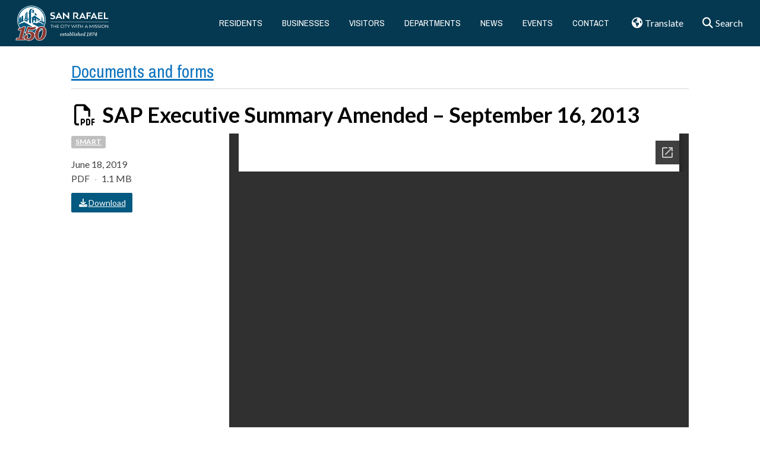

--- FILE ---
content_type: text/html; charset=utf-8
request_url: https://docs.google.com/gview?url=https://storage.googleapis.com/proudcity/sanrafaelca/uploads/2019/06/CCSAPExecSum_CCAmendments.pdf&embedded=true
body_size: 2422
content:
<!DOCTYPE html><html lang="en" dir="ltr"><head><title>CCSAPExecSum_CCAmendments.pdf</title><link rel="stylesheet" type="text/css" href="//www.gstatic.com/_/apps-viewer/_/ss/k=apps-viewer.standalone._CDZmaZ6M-A.L.W.O/am=AAAD/d=0/rs=AC2dHML16HuX1SbrR-toiVJWeyvNZegBPg" nonce="hFXlYuSy3jYMQHRXt2bh5w"/></head><body><div class="ndfHFb-c4YZDc ndfHFb-c4YZDc-AHmuwe-Hr88gd-OWB6Me dif24c vhoiae LgGVmb bvmRsc ndfHFb-c4YZDc-TSZdd ndfHFb-c4YZDc-TJEFFc ndfHFb-c4YZDc-vyDMJf-aZ2wEe ndfHFb-c4YZDc-i5oIFb ndfHFb-c4YZDc-uoC0bf ndfHFb-c4YZDc-e1YmVc" aria-label="Showing viewer."><div class="ndfHFb-c4YZDc-zTETae"></div><div class="ndfHFb-c4YZDc-JNEHMb"></div><div class="ndfHFb-c4YZDc-K9a4Re"><div class="ndfHFb-c4YZDc-E7ORLb-LgbsSe ndfHFb-c4YZDc-LgbsSe-OWB6Me" aria-label="Previous"><div class="ndfHFb-c4YZDc-DH6Rkf-AHe6Kc"><div class="ndfHFb-c4YZDc-Bz112c ndfHFb-c4YZDc-DH6Rkf-Bz112c"></div></div></div><div class="ndfHFb-c4YZDc-tJiF1e-LgbsSe ndfHFb-c4YZDc-LgbsSe-OWB6Me" aria-label="Next"><div class="ndfHFb-c4YZDc-DH6Rkf-AHe6Kc"><div class="ndfHFb-c4YZDc-Bz112c ndfHFb-c4YZDc-DH6Rkf-Bz112c"></div></div></div><div class="ndfHFb-c4YZDc-q77wGc"></div><div class="ndfHFb-c4YZDc-K9a4Re-nKQ6qf ndfHFb-c4YZDc-TvD9Pc-qnnXGd" role="main"><div class="ndfHFb-c4YZDc-EglORb-ge6pde ndfHFb-c4YZDc-K9a4Re-ge6pde-Ne3sFf" role="status" tabindex="-1" aria-label="Loading"><div class="ndfHFb-c4YZDc-EglORb-ge6pde-RJLb9c ndfHFb-c4YZDc-AHmuwe-wcotoc-zTETae"><div class="ndfHFb-aZ2wEe" dir="ltr"><div class="ndfHFb-vyDMJf-aZ2wEe auswjd"><div class="aZ2wEe-pbTTYe aZ2wEe-v3pZbf"><div class="aZ2wEe-LkdAo-e9ayKc aZ2wEe-LK5yu"><div class="aZ2wEe-LkdAo aZ2wEe-hj4D6d"></div></div><div class="aZ2wEe-pehrl-TpMipd"><div class="aZ2wEe-LkdAo aZ2wEe-hj4D6d"></div></div><div class="aZ2wEe-LkdAo-e9ayKc aZ2wEe-qwU8Me"><div class="aZ2wEe-LkdAo aZ2wEe-hj4D6d"></div></div></div><div class="aZ2wEe-pbTTYe aZ2wEe-oq6NAc"><div class="aZ2wEe-LkdAo-e9ayKc aZ2wEe-LK5yu"><div class="aZ2wEe-LkdAo aZ2wEe-hj4D6d"></div></div><div class="aZ2wEe-pehrl-TpMipd"><div class="aZ2wEe-LkdAo aZ2wEe-hj4D6d"></div></div><div class="aZ2wEe-LkdAo-e9ayKc aZ2wEe-qwU8Me"><div class="aZ2wEe-LkdAo aZ2wEe-hj4D6d"></div></div></div><div class="aZ2wEe-pbTTYe aZ2wEe-gS7Ybc"><div class="aZ2wEe-LkdAo-e9ayKc aZ2wEe-LK5yu"><div class="aZ2wEe-LkdAo aZ2wEe-hj4D6d"></div></div><div class="aZ2wEe-pehrl-TpMipd"><div class="aZ2wEe-LkdAo aZ2wEe-hj4D6d"></div></div><div class="aZ2wEe-LkdAo-e9ayKc aZ2wEe-qwU8Me"><div class="aZ2wEe-LkdAo aZ2wEe-hj4D6d"></div></div></div><div class="aZ2wEe-pbTTYe aZ2wEe-nllRtd"><div class="aZ2wEe-LkdAo-e9ayKc aZ2wEe-LK5yu"><div class="aZ2wEe-LkdAo aZ2wEe-hj4D6d"></div></div><div class="aZ2wEe-pehrl-TpMipd"><div class="aZ2wEe-LkdAo aZ2wEe-hj4D6d"></div></div><div class="aZ2wEe-LkdAo-e9ayKc aZ2wEe-qwU8Me"><div class="aZ2wEe-LkdAo aZ2wEe-hj4D6d"></div></div></div></div></div></div><span class="ndfHFb-c4YZDc-EglORb-ge6pde-fmcmS ndfHFb-c4YZDc-AHmuwe-wcotoc-zTETae" aria-hidden="true">Loading&hellip;</span></div><div class="ndfHFb-c4YZDc-ujibv-nUpftc"><img class="ndfHFb-c4YZDc-ujibv-JUCs7e" src="/viewerng/thumb?ds=[base64]%3D%3D&amp;ck=lantern&amp;dsmi=unknown&amp;authuser&amp;w=800&amp;webp=true&amp;p=proj"/></div></div></div></div><script nonce="EkVbv0MKebHX8fMwmq2k2g">/*

 Copyright The Closure Library Authors.
 SPDX-License-Identifier: Apache-2.0
*/
function c(a,e,f){a._preloadFailed||a.complete&&a.naturalWidth===void 0?f():a.complete&&a.naturalWidth?e():(a.addEventListener("load",function(){e()},!1),a.addEventListener("error",function(){f()},!1))}
for(var d=function(a,e,f,k){function l(){b.style.display="none"}var g=document.body.getElementsByClassName(a)[0];if(k)var b=document.getElementById(k);else{if(!g)return;b=g.getElementsByClassName(f)[0];if(!b)return}b._preloadStartTime=Date.now();b.onerror=function(){this._preloadFailed=!0};c(b,function(){b.naturalWidth<800?l():(b._preloadEndTime||(b._preloadEndTime=Date.now()),e&&(g.getElementsByClassName(e)[0].style.display="none"))},l)},h=["_initStaticViewer"],m=this||self,n;h.length&&(n=h.shift());)h.length||
d===void 0?m=m[n]&&m[n]!==Object.prototype[n]?m[n]:m[n]={}:m[n]=d;
</script><script nonce="EkVbv0MKebHX8fMwmq2k2g">_initStaticViewer('ndfHFb-c4YZDc-K9a4Re-nKQ6qf','ndfHFb-c4YZDc-EglORb-ge6pde','ndfHFb-c4YZDc-ujibv-JUCs7e')</script><script type="text/javascript" charset="UTF-8" src="//www.gstatic.com/_/apps-viewer/_/js/k=apps-viewer.standalone.en_US.tiuCvaFEe9Q.O/am=AAAD/d=1/rs=AC2dHMLOQg0pr6hLB4smX7Dk3m8qUT9x3w/m=main" nonce="EkVbv0MKebHX8fMwmq2k2g"></script><script type="text/javascript" src="https://apis.google.com/js/client.js" nonce="EkVbv0MKebHX8fMwmq2k2g"></script><script type="text/javascript" nonce="EkVbv0MKebHX8fMwmq2k2g">_init([["0",null,null,null,null,2,null,null,null,null,0,[1],null,null,null,"https://drive.google.com",null,null,null,null,null,null,null,null,null,null,null,null,null,null,null,null,[["core-734-RC1","prod"],12,1,1],null,null,null,null,[null,null,null,null,"https://accounts.google.com/ServiceLogin?passive\u003d1209600\u0026continue\u003dhttps://docs.google.com/gview?url%3Dhttps://storage.googleapis.com/proudcity/sanrafaelca/uploads/2019/06/CCSAPExecSum_CCAmendments.pdf%26embedded%3Dtrue\u0026hl\u003den-US\u0026followup\u003dhttps://docs.google.com/gview?url%3Dhttps://storage.googleapis.com/proudcity/sanrafaelca/uploads/2019/06/CCSAPExecSum_CCAmendments.pdf%26embedded%3Dtrue",null,null,null,0],null,null,null,null,null,null,null,null,null,null,null,null,null,null,null,0,null,null,null,null,null,null,null,null,null,null,null,null,null,null,null,null,null,null,null,null,null,null,null,null,null,null,null,null,null,null,null,null,null,null,null,null,null,null,null,null,null,null,null,null,null,null,null,null,null,null,null,null,null,null,null,null,null,null,null,null,null,null,null,null,null,null,null,null,null,null,null,null,null,null,null,null,null,null,null,null,null,null,null,null,null,null,null,null,1],[null,"CCSAPExecSum_CCAmendments.pdf","/viewerng/thumb?ds\[base64]%3D%3D\u0026ck\u003dlantern\u0026dsmi\u003dunknown\u0026authuser\u0026w\u003d800\u0026webp\u003dtrue\u0026p\u003dproj",null,null,null,null,null,null,"/viewerng/upload?ds\[base64]%3D%3D\u0026ck\u003dlantern\u0026dsmi\u003dunknown\u0026authuser\u0026p\u003dproj",null,"application/pdf",null,null,1,null,"/viewerng/viewer?url\u003dhttps://storage.googleapis.com/proudcity/sanrafaelca/uploads/2019/06/CCSAPExecSum_CCAmendments.pdf",null,"https://storage.googleapis.com/proudcity/sanrafaelca/uploads/2019/06/CCSAPExecSum_CCAmendments.pdf",null,null,0,null,null,null,null,null,"/viewerng/standalone/refresh?url\u003dhttps://storage.googleapis.com/proudcity/sanrafaelca/uploads/2019/06/CCSAPExecSum_CCAmendments.pdf\u0026embedded\u003dtrue",[null,null,"meta?id\u003dACFrOgAUc_oHAZCbCf1MZ0XaaZK3Ze1DXAvYjVNRTVEDf6QGERgZDuOJhVRxI0P2ANtVL9cyvLyMb4O1w3PfHyEH6yxoDVRuOnSgIG0eAk8M7XXE6hVAjlqc386Em1dF2Pm19G_i0LVHWtjXS0Hz","img?id\u003dACFrOgAUc_oHAZCbCf1MZ0XaaZK3Ze1DXAvYjVNRTVEDf6QGERgZDuOJhVRxI0P2ANtVL9cyvLyMb4O1w3PfHyEH6yxoDVRuOnSgIG0eAk8M7XXE6hVAjlqc386Em1dF2Pm19G_i0LVHWtjXS0Hz","press?id\u003dACFrOgAUc_oHAZCbCf1MZ0XaaZK3Ze1DXAvYjVNRTVEDf6QGERgZDuOJhVRxI0P2ANtVL9cyvLyMb4O1w3PfHyEH6yxoDVRuOnSgIG0eAk8M7XXE6hVAjlqc386Em1dF2Pm19G_i0LVHWtjXS0Hz","status?id\u003dACFrOgAUc_oHAZCbCf1MZ0XaaZK3Ze1DXAvYjVNRTVEDf6QGERgZDuOJhVRxI0P2ANtVL9cyvLyMb4O1w3PfHyEH6yxoDVRuOnSgIG0eAk8M7XXE6hVAjlqc386Em1dF2Pm19G_i0LVHWtjXS0Hz","https://doc-04-bk-apps-viewer.googleusercontent.com/viewer/secure/pdf/3nb9bdfcv3e2h2k1cmql0ee9cvc5lole/apf4h9e9rmfis4mb6u5bb144ugj61rsq/1762437450000/lantern/*/ACFrOgAUc_oHAZCbCf1MZ0XaaZK3Ze1DXAvYjVNRTVEDf6QGERgZDuOJhVRxI0P2ANtVL9cyvLyMb4O1w3PfHyEH6yxoDVRuOnSgIG0eAk8M7XXE6hVAjlqc386Em1dF2Pm19G_i0LVHWtjXS0Hz",null,"presspage?id\u003dACFrOgAUc_oHAZCbCf1MZ0XaaZK3Ze1DXAvYjVNRTVEDf6QGERgZDuOJhVRxI0P2ANtVL9cyvLyMb4O1w3PfHyEH6yxoDVRuOnSgIG0eAk8M7XXE6hVAjlqc386Em1dF2Pm19G_i0LVHWtjXS0Hz"],null,null,null,"pdf"],"","",2]);</script></body></html>

--- FILE ---
content_type: text/css; charset=utf-8
request_url: https://www.cityofsanrafael.org/wp-content/themes/wp-proud-sr-ca-theme/dist/styles/style.css?ver=2025.07.07.0922
body_size: 2123
content:
.fa,.fab,.fad,.fal,.far,.fas{-moz-osx-font-smoothing:grayscale;-webkit-font-smoothing:antialiased;display:inline-block;font-style:normal;font-variant:normal;text-rendering:auto;line-height:1}.h2,.h3,.jumbotron p,.navbar-default .navbar-nav>li>a,h2,h3:not(.h4){font-family:"Archivo Narrow",sans-serif!important}.action-box dl .h4,.jumbotron h1,.nav-contain .nav-pills li a{font-family:"Archivo Narrow",sans-serif!important;font-weight:700!important}body.service-center-kiosk,body.service-center-kiosk p{font-size:24px}body.service-center-kiosk.service-center-navbar-left .nav-contain,body.service-center-kiosk.service-center-navbar-right .nav-contain{width:100%;float:left}body.service-center-kiosk.service-center-navbar-left .nav-contain li,body.service-center-kiosk.service-center-navbar-right .nav-contain li{width:100%;text-align:left}body.service-center-kiosk.service-center-navbar-left.service-center-navbar-right,body.service-center-kiosk.service-center-navbar-right.service-center-navbar-right{float:right}body.service-center-kiosk .service-center-navbar-vertical .col-nav{height:100%;background:rgba(0,0,0,.1);position:fixed}body.service-center-kiosk .service-center-navbar-vertical .col-nav .service-center-logo{margin:10px 0;width:400px}body.service-center-kiosk .service-center-navbar-vertical .col-nav .nav-stacked>li{margin-top:0}body.service-center-kiosk .service-center-navbar-vertical .col-nav .nav-stacked>li a{margin-left:-12px;margin-right:-24px;border-radius:0;padding:20px 10px 20px 30px}@media (max-width:600px){.btn-send2phone{display:none}.col-nav{margin-left:-150%}.col-nav .service-center-logo{max-height:50px!important;width:auto!important;margin-left:30px!important}.col-nav .xs-sr-only{display:inline;position:relative}.service-center-offcanvas{display:block!important;position:absolute;top:13px;left:20px;z-index:100}.breadcrumb.clean{padding-left:22px}.breadcrumb.clean .active{font-size:18px;max-width:83%}.off-canvas-active .col-nav{margin-left:0;width:80%}.off-canvas-active .col-content{margin-left:80%;width:100%}.off-canvas-active .col-content .breadcrumb .active,.off-canvas-active .col-content .dl,.off-canvas-active .col-content .row{opacity:.25}}@media (min-width:1000px){body.service-center-kiosk,body.service-center-kiosk h5,body.service-center-kiosk h6,body.service-center-kiosk p{font-size:32px}body.service-center-kiosk .action-box .btn{font-size:26px;height:auto!important}body.service-center-kiosk .action-box .btn.btn-sm{font-size:20px;height:auto!important}body.service-center-kiosk .action-box .btn.btn-xs{font-size:19px;height:auto!important}body.service-center-kiosk .action-box .btn-lg,body.service-center-kiosk .action-box input.form-control-lg,body.service-center-kiosk .action-box input.input-lg{font-size:36px!important;height:auto}body.service-center-kiosk .action-box input.input-lg{font-size:28px!important}body.service-center-kiosk .action-box .breadcrumb li{font-size:45px;font-weight:700}body.service-center-kiosk .action-box h3{font-size:36px}body.service-center-kiosk .action-box .col-content{margin-left:25%}body.service-center-kiosk .action-box .col-content .content-contain{height:100%;padding:12px 0 0 0}body.service-center-kiosk .action-box .col-content .content-contain .body-content{overflow-y:scroll;height:100%}body.service-center-kiosk .action-box .nav-contain .nav-pills li a{padding:20px}body.service-center-kiosk .action-box dl h4{font-size:36px}body.service-center-kiosk .action-box dl>dd{margin-bottom:18px;margin-top:10px;min-height:90px}body.service-center-kiosk .action-box dl h4 .fa{font-size:50px;width:75px;height:75px;line-height:75px}body.service-center-kiosk .action-box dl h4 .fa~span{padding-left:90px;padding-top:10px}body.service-center-kiosk .action-box .local-service-locations .col-sm-1{width:15%!important}body.service-center-kiosk .action-box .local-service-locations .col-sm-11{width:82%!important}body.service-center-kiosk .action-box ul.search-autosuggest a.result-link{padding-left:70px}body.service-center-kiosk .action-box .map-directions>div{min-height:600px}body.service-center-kiosk .action-box .adp{font-size:16px!important}body.service-center-kiosk .action-box .adp .adp-warnbox{display:none}body.service-center-kiosk .action-box #frame,body.service-center-kiosk .action-box .service-center-iframe:not(.service-center-iframe-external){min-height:500px;max-width:66.6666666667%;overflow-y:scroll;-ms-zoom:1.5;-moz-transform:scale(1.5);-moz-transform-origin:0 0;-o-transform:scale(1.5);-o-transform-origin:0 0;-webkit-transform:scale(1.5);-webkit-transform-origin:0 0}body.service-center-kiosk .service-center-iframe-external-container{margin-bottom:0;margin-left:-10px}body.service-center-kiosk .service-center-iframe-external-container .breadcrumb{margin-bottom:0;border-bottom:none}body.service-center-kiosk .service-center-iframe-external-container .service-center-iframe-external{height:90%!important}}.widget-proud-actions-app>.col-sm-12{padding-left:0;padding-right:0}.main-311 .slide-left-2{padding-left:12px;padding-right:12px}.app-wrap{padding-bottom:0}.action-box{background-color:#f5f5f5}.action-box>div{border:0}.service-center-app{background-color:#f5f5f5}.nav-contain{padding-top:0}.nav-contain .nav-pills li:not(.active) a{background-color:#bfbfbf!important}.nav-contain .nav-pills li:not(.active) a:focus,.nav-contain .nav-pills li:not(.active) a:hover{color:#434343;background-color:#b2b2b2!important}.nav-contain .nav-pills li a{color:#434343;border-top-left-radius:0;border-top-right-radius:0}.action-box dl .h4 .fa{color:#03597f}.action-box dl .h4 .fa{background-color:#FFF;border-radius:100%}.action-box .panel-group .panel-heading{background:#FFF}.action-box .panel-group .panel.active{border-color:#f0eb96}.action-box .panel-group .panel-title a{display:block}@media screen and (min-width:992px){.nav-contain{padding-left:12px;padding-right:12px}.nav-contain .nav-pills li a{padding-bottom:11px;padding-top:11px}}.background-color-active .panel-grid .panel-grid-cell .widget-proud-jumbotron-header:last-child,.background-color-active .widget-proud-jumbotron-header:last-child{margin-bottom:30px!important}.card{background-color:#f5f5f5}a.card-btn:focus,a.card-btn:hover{background-color:#f0f0f0}.media-list .media{margin-bottom:15px}.media-list .media .media-heading{margin-top:10px}.navbar-default .navbar-nav>li>a{font-size:15px;text-transform:uppercase}body .navbar-default .navbar-nav>.active>a,body .navbar-default .navbar-nav>.active>a:focus,body .navbar-default .navbar-nav>.active>a:hover{background-color:#03597f}@media screen and (min-width:911px){.flexbox body.proud-navbar-active.scrolled .navbar-external,.flexbox body.proud-navbar-active:not(.scrolled) .navbar-external{display:block}.flexbox body.proud-navbar-active.scrolled .navbar-external .container-large,.flexbox body.proud-navbar-active:not(.scrolled) .navbar-external .container-large{display:-webkit-box;display:-ms-flexbox;display:flex;-webkit-box-align:center;-ms-flex-align:center;align-items:center}}@media screen and (min-width:1201px){body.proud-navbar-active.scrolled .navbar-external,body.proud-navbar-active:not(.scrolled) .navbar-external{padding:11px;padding:11px;min-height:78px}body.proud-navbar-active.scrolled .navbar-external .container-large,body.proud-navbar-active:not(.scrolled) .navbar-external .container-large{max-width:1150px;margin-left:auto;margin-right:auto}body.proud-navbar-active.scrolled .navbar-external .nav-logo,body.proud-navbar-active:not(.scrolled) .navbar-external .nav-logo{margin-left:0!important;width:auto}body.proud-navbar-active.scrolled .navbar-external.hide-site-name .nav-logo,body.proud-navbar-active:not(.scrolled) .navbar-external.hide-site-name .nav-logo{margin-top:-10px;margin-bottom:-10px}body.proud-navbar-active.scrolled .navbar-external.hide-site-name .nav-logo img,body.proud-navbar-active:not(.scrolled) .navbar-external.hide-site-name .nav-logo img{max-height:62px}body.proud-navbar-active.scrolled .navbar-external img.full-logo,body.proud-navbar-active:not(.scrolled) .navbar-external img.full-logo{width:179px}body.proud-navbar-active.admin-bar,body.proud-navbar-active.admin-menu{padding-top:97px!important}body.proud-navbar-active.admin-bar:not(.scrolled),body.proud-navbar-active.admin-menu:not(.scrolled){padding-top:125px!important}body.proud-navbar-active.admin-bar .navbar-external,body.proud-navbar-active.admin-menu .navbar-external{top:47px}}@media screen and (min-width:1201px) and (max-width:1280px){.flexbox body.proud-navbar-active.scrolled .navbar-external,.flexbox body.proud-navbar-active:not(.scrolled) .navbar-external{padding-left:0;padding-right:0}.flexbox body.proud-navbar-active.scrolled .navbar-external .container-large,.flexbox body.proud-navbar-active:not(.scrolled) .navbar-external .container-large{margin:0;max-width:none;width:100%}}.hide-site-name .site-name{display:none!important}.hide-site-name img.logo{max-width:300px!important}.navbar-header-region .nav-logo img.full-logo{width:179px}@media screen and (min-width:1201px){body.proud-navbar-transparent .alert-banner,body.proud-navbar-transparent:not(.scrolled) .alert-banner{top:78px}body.proud-navbar-transparent.admin-bar,body.proud-navbar-transparent.admin-menu{padding-top:47px!important}body.proud-navbar-transparent.admin-bar:not(.scrolled),body.proud-navbar-transparent.admin-menu:not(.scrolled){padding-top:47px!important}body.proud-navbar-transparent.admin-bar .alert-banner,body.proud-navbar-transparent.admin-menu .alert-banner{margin-top:47px}}@media screen and (min-width:1201px){.scrolled .proud-overlay-close{top:72px}.admin-bar.scrolled .proud-overlay-close{top:122px}}.jumbotron p{padding-top:0}.widget-proud-jumbotron-header .jumbotron{margin-bottom:0}@media screen and (min-width:780px){.jumbotron .jumbotron-bg{padding:32px}}.widget-proud-search-box form{margin-top:10px!important}.h1,h1{color:#000}.h2,.h3,h2,h3{color:#03597f}.featured.teaser-mini .h4,.featured.teaser-mini h4{font-weight:700;margin-top:.5em}.featured-caption{font-size:18px}.featured-caption a{color:#434343;text-decoration:underline}.or-bar span{background-color:#f5f5f5}
/*# sourceMappingURL=style.css.map */
